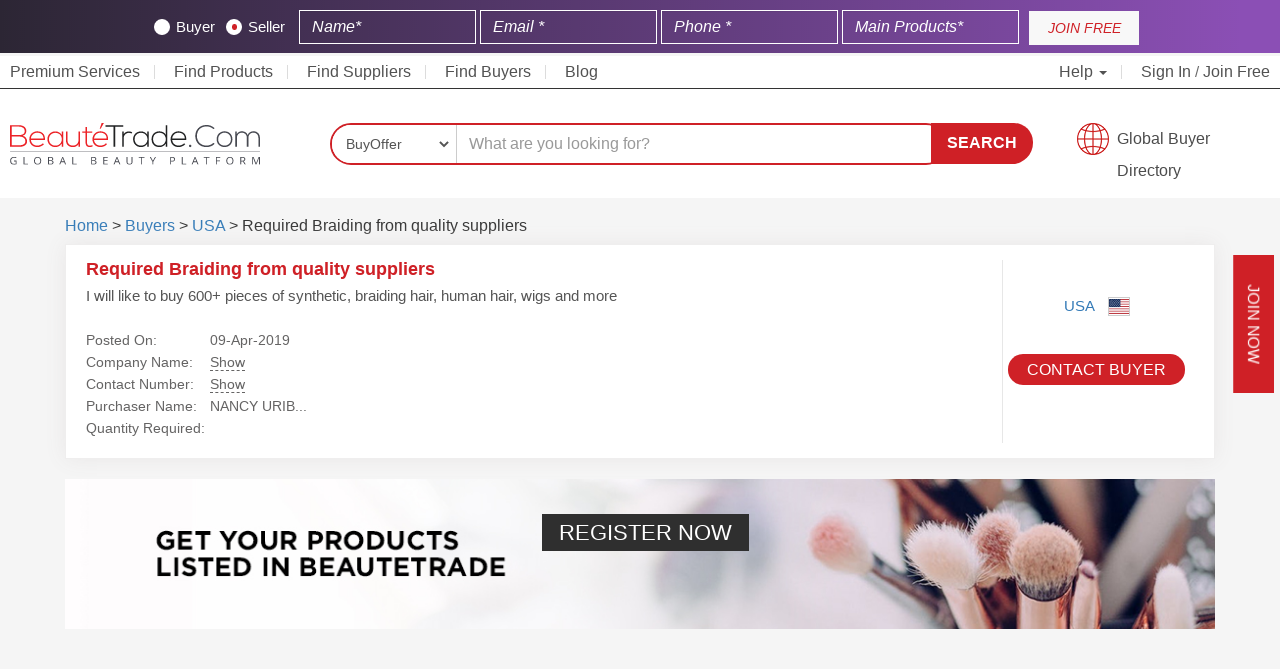

--- FILE ---
content_type: text/html; charset=UTF-8
request_url: https://www.beautetrade.com/buyers/required-braiding-from-quality-suppliers/411/
body_size: 13301
content:
<!DOCTYPE html>
<html lang="en">
   <head><meta http-equiv="Content-Type" content="text/html; charset=utf-8">
      
      <meta http-equiv="X-UA-Compatible" content="IE=edge">
      <meta name="viewport" content="width=device-width, initial-scale=1">
      <meta name="baidu-site-verification" content="MGuI3cgOKh" />
      <meta name="360-site-verification" content="3154c077b817adcb18d158f469100da4" />
      <meta name="sogou_site_verification" content="V55Uy6VBCJ"/>
      <meta name="naver-site-verification" content="" />
      
          
            
      <meta name="google-adsense-account" content="ca-pub-7509479272063903">
      
      
                   <title>Required Braiding from quality suppliers - Buyer from USA | BeauteTrade</title>
          <meta name="description" content="A buyer of USA is Required Braiding from quality suppliers. I will like to buy 600+ pieces of synthetic, braiding hair, human hair, wigs and more. You can find latest cosmetics and beauty products buying leads at BeauteTrade.com">
                      <link rel="canonical" href="https://www.beautetrade.com/buyers/required-braiding-from-quality-suppliers/411/" />
                   
      

        

                            
    <link rel="stylesheet" type="text/css" href="/assets/css/bootstrap.min.css">
    <meta name="google-site-verification" content="DTKhSPrK-kuri9TD9t-SAg4l1PIAGwIgdrXzCGbIOlo" />


    
      <link rel="stylesheet" type="text/css" href="/common/jquery.toast/css/jquery.toast.min.css">
      <link rel="stylesheet" type="text/css" href="/assets/css/styles.min.css?ver=1.65" >

      <link rel="icon" type="image/png" href="/favicon.png" sizes="16x16">
      <meta name="msvalidate.01" content="25615DD05819FC4B9A9AA301302C9360" />
      <meta name="msvalidate.01" content="9F387E6D47E3D5DE7F7D133016571F7C" />
      <meta name="baidu-site-verification" content="hkC6pUtXft"/>
      
      <style>
          .country_flag{
              border:unset;
          }
          
        #search_suggestions {
            position: absolute;
            background-color: #fff;
            z-index: 99999999;
            top: 40px;
            left: 142px;
            max-width: 520px;
        }
        
        .search-box {
            position: relative;
        }
        
        #search_suggestions li {
            border: 1px Solid #ccc;
            padding: 10px;
            font-size: 12px;
        }
        
        #search_suggestions li b {
            font-size: 13px;
        }
        
        #search_suggestions li:hover {
            background-color: #cf2127;
            color: #fff;
            cursor: pointer;
        }
        
        #search_suggestions li:hover b {
            color: #fff;
        }
        
        /*search bar new layout css start*/
        
        .search-fields {
            border-radius: 35px;
        }
        
        .search-select select {
            border-radius: 25px 0px 0px 25px;
        }
        
        .search-input input {
            border-radius: 0 20px 20px 0px;
            box-shadow: unset;
        }
        
        #search_submit_btn {
            border-radius: 0 23px 25px 0px;
            height: 41px;
        }
        
        .search-btn-cont {
            left: -20px;
            position: relative;
        }
        
        @media  only screen and (max-width: 500px) {
            body .search-btn-cont {
                left: unset !important;
            }
            
            #search_submit_btn {
                border-radius: 20px!important;
                height: unset!important;
                padding: 10px 20px !important;
            }

        }
        
        
        @media  only screen and (max-width: 766px) {
    
            body .my_contact_us .vertical-text {
                padding: 0px 10px !important;
                font-size: 12px;
            }
            
            body .my_contact_us {
                right: -38px !important;
            }

        }
        
        
        /*search bar new layout css end*/
        
      </style>
      
                
        <style>
              .top-signup-bar {
                background: linear-gradient(90deg, rgba(44,38,52,1) 0%, rgba(139,79,181,1) 97%);
                text-align: center;
                background-size: 100% 100%;
                color: #fff !important;
                padding-top: 10px !important;
                display: inline-block;
                position: sticky;
                top: 0;
                z-index: 100;
                width: 100%;
              }
        </style>
        
      
      <style type="text/css">
      
      /* new css start */
        
        @media  only screen and (min-width: 1150px) and (max-width: 2400px) {
    
            body .container-fluid {
                max-width: 1600px;
            }
            
        }

      
        body .vertical-text {
            padding: 7px 25px !important;
            transform: rotate(0deg) !important;
            border-radius: unset !important;
        }
        
        body .my_contact_us {
            right: -55px;
        }
      
        body .lbo-box:hover {
            transform: scale(1.01);
        }
        
        body .btn-quote {
            background-color: #cf2127;
            border-radius: 20px;
            padding: 5px 15px;
        }
        
        body .btn-submith {
            background-color: #cf2127;
            border-radius: 20px;
            padding: 5px 20px;
        }
        
        body .lbo-box {
            box-shadow: 0 0 20px #e9e7e7;
            transition: .3s ease;
        }
      
      /* new css end */
      
      .prod-item h4 a { font-size: 13px; color: #333; overflow: hidden; display: -webkit-box; -webkit-line-clamp: 3; -webkit-box-orient: vertical; }
      
      .vertical-text{transform:rotate(90deg) !important;transform-origin:left top 0 !important;}
      
      @media  only screen and (min-width: 768px) and (max-width: 900px) {
        body .logo {
            position: absolute;
            top: -33px;
            height: 60px;
            width: 170px;
        }
        
        .main-bar {
            position: relative;
        }
        
        
        a.gbd {
            font-size: 14px;
            background-position: 0% 80%;
                padding-top: 7px;
                height: 40px;
            }
      }
      
      @media  only screen and (max-width: 767px)
      {
        .toggle-cont img {
            margin-top: 5px;
            display: inline-block;
            padding: 10px 30px 10px 0;
        }  
      }
      
      
      .pad0{
        padding: 0px;
      }
      
      .country-picker.en-flag:before {
          background: url('https://www.beautetrade.com/assets/flags/us.svg');
      }
      .country-picker.cn-flag:before {
          background: url('https://www.beautetrade.com/assets/flags/cn.svg');
      }        
      .country-picker:before {
          padding-right: 30px;
          content: '';
          background-size: cover !important;
          margin-right: 5px;
      }
     /* footer style*/
      .supplier > h4 {
        font-size: 18px !important;
      }

      </style>

        <link rel="stylesheet" type="text/css" href="/assets/css/buyoffers-detail.css">
    <link rel="stylesheet" type="text/css" href="/assets/css/buyoffers-custom.css">
    

    <style type="text/css">
    
    @media  only screen and (max-width: 500px) {
        .disp-banner {
            background-size: cover;
            padding: 0 0 !important;!i;!;
            min-height: 50px;
            text-align: right;
            background-position: left center;
        }
        
        .disp-banner .btn-gray {
            font-size: 9px;
            margin-right: 55px;
            margin-top: 15px;
            padding: 4px 10px;
        }

    }
    
    .bo-kw-box{
        padding: 20px;
        background-color: #fff;
        margin-bottom: 15px;
        margin-left: 0px;
        margin-right: 0px;
    }

    .bo_kw{
        /*padding-top: 5px;
        padding-bottom: 5px;*/
        background-color: #fff;
        border: 3px solid #efeeee;
        padding: 5px 20px 5px;
        margin-bottom: 5px;
        min-height: 100px;
    }
   .bo-kw-box > h2 {
        font-size: 22px;
        font-weight: 600;
        color: #cf2026;
        margin-bottom: 10px;
    }
      .nav-pills>li{
          float: left;
          width: 48%;
      }

      .nav-pills>li a{
        border:1px Solid #ccc;
        border-radius: 0px;
      }

      .nav{
        margin-bottom: 10px;
      }

      .nav-pills>li.active>a, .nav-pills>li.active>a:focus, .nav-pills>li.active>a:hover{
        background-color: #cf2026;
      }
      .lbTitle{
        display: flex;
      }
      .lbTitle > a{
            display: -webkit-box;
            -webkit-line-clamp: 1;
            -webkit-box-orient: vertical;
            overflow: hidden;
            padding-top: 7px !important;
            padding-left: 5px !important;
      }
      
    .bo-list-left p, h1.h1_head, .col-md-12{
         word-wrap: break-word;
    }
    </style>
      
    <script type="application/ld+json">
		{
		      "@context": "http://schema.org",
		      "@type": "Organization",
		      "address": {
		        "@type": "PostalAddress",
		        "addressLocality": "Lewes",
		        "addressRegion": "Delaware, USA",
		        "postalCode": "19958",
		        "streetAddress": "Office No# 379, 16192 Coastal Highway"
		         
		      },
	  			
		      "name": "BeauteTrade",
		      "alternateName": ["Beaute trade"],
		      "telephone": "+1 302 250-4329",
		      "logo":"https://www.beautetrade.com/nassets/images/beaute-trade-FF-01s.png",
		      "email": "info@beautetrade.com",
		      "url": "https://www.beautetrade.com/",
		      "sameAs":["https://www.facebook.com/beautetrade/", "https://twitter.com/beautetrade", "https://www.linkedin.com/company/beautetrade/", "https://www.pinterest.com/beautetrade/", "https://www.instagram.com/beaute_trade/"]
		    },
		}
    </script>
    
    <script type="text/javascript">
        (function(c,l,a,r,i,t,y){
            c[a]=c[a]||function(){(c[a].q=c[a].q||[]).push(arguments)};
            t=l.createElement(r);t.async=1;t.src="https://www.clarity.ms/tag/"+i;
            y=l.getElementsByTagName(r)[0];y.parentNode.insertBefore(t,y);
        })(window, document, "clarity", "script", "l5pzzz21yr");
    </script>
    
    <style>.top-signup-button button.btn.btn-primary:hover {background: #6b1017 !important;border: none;} .top-signup-form input{display:inline-block!important;width:24%;background: transparent;color:#fff;border: 1px solid #fff;border-radius:0;}.top-signup-form input::-webkit-input-placeholder{color:#fff;font-style:italic}.top-signup-form input::-moz-placeholder{color:#fff;font-style:italic}.top-signup-form input:-ms-input-placeholder{color:#fff;font-style:italic}.top-signup-form input:-moz-placeholder{color:#fff;font-style:italic}.top-signup-bar p{margin-bottom:0;padding-top:10px;color:#fff;font-style:italic;font-size:16px;line-height: 17px;font-weight:700;font-family:Arial}.top-signup-bar{background-color: #cf2127;padding-top:8px;padding-bottom:8px;min-height:50px;}.top-signup-bar .loading-message{display:none}.top-signup-bar div.row.loading>div{display:none}.top-signup-bar div.row.loading>div.loading-message{display:block}.top-signup-form{display:inline-block;width:calc(100% - 120px)}.top-signup-button{display:inline-block;width:110px}.top-signup-button button{background: #f8f8f8;border-radius:0;font-style:italic;height:34px;line-height:34px;max-width:100%;text-align:center;padding:0;border: 0;width:100%;color: #cf2127;}.top-signup-button button:active,.top-signup-button button:focus,.top-signup-button button:hover{background:#313757!important}@media                                screen and (max-width:991px){.top-signup-bar p{margin-bottom:15px;text-align:center}}@media                                screen and (max-width:767px){.top-signup-bar{display:none}} .rb-button{position:fixed;top:50%;right:-95px;background:#3f4462;transition:right .3s linear;z-index:99}.rb-button.rb-help{margin-top:60px}.rb-button.active{right:0;background:#fff;color:#3f4462}.rb-button div.rb-container{color:#fff;width:150px;word-break:break-word}.rb-button div.rb-container i{color:#3f4462;background:#fff;padding:5px;border-radius:50%}.rb-icon{display:inline-block;background:#3f4462;padding-top:15px;padding-bottom:15px;padding-left:15px;padding-right:15px;max-width:55px}.rb-text{display:inline-block;width:calc(100% - 60px);padding-left:5px}.rb-button:hover{right:0;background:#fff}.rb-button:hover .rb-icon{background:#ff6701}.rb-button:hover .rb-text{color:#3f4462;font-weight:700;text-transform:uppercase}</style>

    <style>
        #signup_modal h4.modal-title {
            color: #fff !important;
        }  
        
        body .top-signup-form .cont input:checked~.checkmark {
            background-color: #fff !important;
        }
        
        body .top-signup-form .cont .checkmark:after {
            background: #cf2127;
            left: 6px;
            width: 5px;
        }

    </style>
   </head>
   <body>

      
   <style>
       @-webkit-keyframes Gradient { 0% { background-position: 0 50% } 50% { background-position: 100% 50% } 100% { background-position: 0 50% } } @-moz-keyframes Gradient { 0% { background-position: 0 50% } 50% { background-position: 100% 50% } 100% { background-position: 0 50% } } @keyframes  Gradient { 0% { background-position: 0 50% } 50% { background-position: 100% 50% } 100% { background-position: 0 50% } } @keyframes  wave { 50% { transform: scale(.9) } } @keyframes  rotatePulse { from { -webkit-transform: rotate(-90deg) scale3d(1,1,1); transform: rotate(-90deg) scale3d(1,1,1) } 50% { -webkit-transform: rotate(-90deg) scale3d(1.05,1.05,1.05); transform: rotate(-90deg) scale3d(1.05,1.05,1.05) } to { -webkit-transform: rotate(-90deg) scale3d(1,1,1); transform: rotate(-90deg) scale3d(1,1,1) } } @-webkit-keyframes rotatePulse { from { -webkit-transform: rotate(-90deg) scale3d(1,1,1); transform: rotate(-90deg) scale3d(1,1,1) } 50% { -webkit-transform: rotate(-90deg) scale3d(1.05,1.05,1.05); transform: rotate(-90deg) scale3d(1.05,1.05,1.05) } to { -webkit-transform: rotate(-90deg) scale3d(1,1,1); transform: rotate(-90deg) scale3d(1,1,1) } } @keyframes  rotatePulse { from { -webkit-transform: rotate(-90deg) scale3d(1,1,1); transform: rotate(-90deg) scale3d(1,1,1) } 50% { -webkit-transform: rotate(-90deg) scale3d(1.05,1.05,1.05); transform: rotate(-90deg) scale3d(1.05,1.05,1.05) } to { -webkit-transform: rotate(-90deg) scale3d(1,1,1); transform: rotate(-90deg) scale3d(1,1,1) } } .rotatePulse { -webkit-animation-name: rotatePulse; animation-name: rotatePulse } .animated { -webkit-animation-duration: 1s; animation-duration: 1s; -webkit-animation-fill-mode: both; animation-fill-mode: both } .animated.infinite { -webkit-animation-iteration-count: infinite; animation-iteration-count: infinite } .animated.delay-1s { -webkit-animation-delay: 1s; animation-delay: 1s } .animated.delay-2s { -webkit-animation-delay: 2s; animation-delay: 2s } .animated.delay-3s { -webkit-animation-delay: 3s; animation-delay: 3s } .animated.delay-4s { -webkit-animation-delay: 4s; animation-delay: 4s } .animated.delay-5s { -webkit-animation-delay: 5s; animation-delay: 5s } .animated.fast { -webkit-animation-duration: .8s; animation-duration: .8s } .animated.faster { -webkit-animation-duration: .5s; animation-duration: .5s } .animated.slow { -webkit-animation-duration: 2s; animation-duration: 2s } .animated.slower { -webkit-animation-duration: 3s; animation-duration: 3s } .fancybox-container { z-index: 9999999 } @keyframes  pulseAnimate { 0% { transform: scale(0); opacity: 0 } 33% { transform: scale(1); opacity: 1 } 100% { transform: scale(3); opacity: 0 } } .pulseAnimate { position: relative } .pulseAnimate:after,.pulseAnimate:before { content: ''; position: absolute; top: 0; left: 0; right: 0; bottom: 0; background: rgba(255,255,255,.4); border-radius: 50%; width: 20px; height: 20px; opacity: 0; margin: auto } .pulseAnimate:before { animation: pulseAnimate 1.5s infinite linear } .pulseAnimate:after { animation: pulseAnimate 2s .4s infinite linear } .pulseAnimate:hover:after,.pulseAnimate:hover:before { display: none } @-moz-keyframes spin { 100% { -moz-transform: rotate(360deg) } } @-webkit-keyframes spin { 100% { -webkit-transform: rotate(360deg) } } @keyframes  spin { 100% { -webkit-transform: rotate(360deg); transform: rotate(360deg) } } @keyframes  rotatePulses { from { -webkit-transform: rotate(90deg) scale3d(1,1,1); transform: rotate(90deg) scale3d(1,1,1) } 50% { -webkit-transform: rotate(90deg) scale3d(1.05,1.05,1.05); transform: rotate(90deg) scale3d(1.15,1.15,1.15)} to { -webkit-transform: rotate(90deg) scale3d(1,1,1); transform: rotate(90deg) scale3d(1,1,1) } } .rotatePulses { -webkit-animation-name: rotatePulses; animation-name: rotatePulses }
   </style>
   
      <div class="my_contact_us quote animated rotatePulses infinite slower">
         <button class="btn btn-buy-grid vertical-text w_bgi" data-toggle="modal" data-target="#signup_modal" href="javascript:">Join Now</button>
      </div>
          <!--header starts-->

    <!--hide this on Abu Talib request-->
    <style>

.top-signup-form .checkmark {
    background-color: #fff;
}

.top-signup-form .cont {
    color: #fff;
}
    
.top-signup-form input {
    display: inline-block!important;
    width: 20%;
    background: transparent;
    color: #fff;
    border: 1px solid #fff;
    border-radius: 0;
}

.max-topbar-form {
    max-width: 80%;
    margin: 0 auto;
}

.lables-wrapper {
    margin-right: 10px;
    display: inline-block;
}
    
</style>

<div class="top-signup-bar">
    <div class="container-fluid">
        <div class="row">
            <div class="col-xs-12 text-center loading-message"><p style="padding-top: 10px;">Please wait while your account is being registered at Beautetrade.com <img style="vertical-align: middle;max-width: 20px;margin-left: 5px;" src="https://www.beautetrade.com/images/spinner.gif" alt="Loading Spinner"></p></div>
            
           <div class="max-topbar-form"> <div class="col-xs-12 col-md-12">
                <div class="top-signup-form">
                <form method="POST" action="https://www.beautetrade.com/member/topbar-register" accept-charset="UTF-8" class="top_signup_bar" id="top_signup_bar_popup"><input name="_token" type="hidden" value="TdMROK4lUqfM8TqmdEDyg8rp742QSHbUVoijUPVa">
                <input name="source" type="hidden" value="organic">
                <input name="widget_source" type="hidden" value="top_signup_bar">
                <input name="referrer_url" type="hidden">
                <input name="page_url" type="hidden" value="https://www.beautetrade.com/buyers/required-braiding-from-quality-suppliers/411/">
                <input name="landing_url" type="hidden" value="https://www.beautetrade.com/buyers/required-braiding-from-quality-suppliers/411/">
                
                   <div class="lables-wrapper"> 
                   
                       <label class="cont" onchange="change_type('buyer')">Buyer
                              <input name="type" type="radio" value="buyer">
                              <span class="checkmark"></span>
                            </label>
                            <label class="cont" onchange="change_type('seller')">Seller
                              <input checked="checked" name="type" type="radio" value="seller">
                              <span class="checkmark"></span>
                        </label>
                    
                    </div>
                    
                
                    <input class="form-control" placeholder="Name* " required="" name="name" type="text">
                    <input class="form-control" placeholder="Email *" required="" name="email" type="email">
                    <input class="form-control" placeholder="Phone *" required="" name="phone_number" type="text">
                    <input class="form-control" placeholder="Main Products* " required="" name="key_products" type="text">
                    
                    
                    
                    <button type="submit" id="top_popup_submit" style="display:none;"></button>
                    </form>                  
                </div>
                <div class="top-signup-button"><button onclick="submitTopForm();" class="btn btn-primary">JOIN FREE</button></div>
            </div></div>
        </div>
    </div>
</div>



<!--header starts-->
<header>  
  <!--top bar starts-->
  <div class="top-bar">
    <div class="container-fluid">
      <div class="row">
        <div class="col-xs-12">
          <div class="toggle-cont">
            <a href="https://www.beautetrade.com" class="logo" title="BEAUTETRADE"><img src="https://www.beautetrade.com/nassets/images/beaute-trade-01.svg" alt="Beautetrade" /></a>
            <button type="button" class="btn-menu" data-toggle="collapse" data-target="#top-menu-cont" aria-expanded="true">
              <span class="icon-bar"></span>
                  <span class="icon-bar"></span>
                  <span class="icon-bar"></span>
              </button>
          </div>

          <div id="top-menu-cont" class="collapse">
              <ul class="main-menu">
                <li></i> <a href="https://www.beautetrade.com/premium-services/">Premium Services</li>
                <li><a href="https://www.beautetrade.com/products/" >Find Products</a></li>
                <li><a href="https://www.beautetrade.com/suppliers/" >Find Suppliers</span></a>
                </li>
                <li><a href="https://www.beautetrade.com/buyers/" >Find Buyers</span></a>
                </li>
                <li><a href="https://www.beautetrade.com/blogs/" >Blog</span></a>
                </li>
                                </li>
              </ul>

              <ul class="main-menu right-menu">
                <li class="lang dropdown"><a href="javascript:;" class="dropdown-toggle" data-toggle="dropdown" role="button" aria-expanded="false">Help <span class="caret"></span></a>
                  <div class="lang-dropdown dropdown-menu help">
                    <ul>
                      <li>
                          <a href="tel:+1-817-886-4487">Call Us</a>
                      </li>
                      <li>
                          <a href="/cdn-cgi/l/email-protection#95fcfbf3fad5f7f0f4e0e1f0e1e7f4f1f0bbf6faf8">Email</a>
                      </li>
                      <li>
                          <a href="https://www.beautetrade.com/learning-center/">FAQs</a>
                      </li>
                    </ul>
                  </div>
                </li>

                                  <li><a href="https://www.beautetrade.com/member/login/">Sign In</a> / <a href="/member/register/" >Join Free</a> </li>
                                                        
              </ul>
          </div>
        </div>
      </div>
    </div>
  </div>
  <!--top bar ends-->

  <!--main bar starts-->
  <div class="main-bar">
    <div class="container-fluid">
      <div class="row">
        <div class="col-sm-12 col-md-3 hidden-xs">
          <div class="logo">
            <a href="https://www.beautetrade.com" class="logo" title="Beautetrade"><img src="/nassets/images/beaute-trade-01.svg" alt="Beautetrade" /></a>
          </div>
        </div>

        <div class="col-sm-9 col-md-7">
         
                 
         <form method="GET" action="/search" id="header_search_bar">
            <div class="search-box">
              <div class="search-fields">
                <div class="search-select">
                  <select class="form-control" id="type" required="" name="type">
                      <option value="product"  selected >Product</option>
                      <option value="buyoffer"  selected  >BuyOffer</option>
                      <option value="company"   >Company</option>
                      <!--<option value="tradeshows"   >TradeShows</option>-->
                  </select>
                </div>

                <div class="search-input">
                  <input class="form-control" id="search_keyword" placeholder="What are you looking for?" required="" name="keyword" type="text">
                </div>
                <div id="search_suggestions">
                </div>
              </div>

              <div class="search-btn-cont">
                <button type="submit" id="search_submit_btn">Search</button>
              </div>
            </div>
          </form>
        
                
        </div>
        <div class="hidden-xs col-sm-3 col-md-2 text-right">
          <a href="https://www.beautetrade.com/buyers/" class="gbd" style="width:100%;">Global Buyer Directory</a>
        </div>
      </div>
    </div>
  </div>
  <!--main bar ends-->

</header>
<!--header ends-->

	
<!--main section starts-->
<div class="container">
    <div class="row" >
      <div class="col-md-12">
        <a href="https://www.beautetrade.com">Home</a> > <a href="https://www.beautetrade.com/buyers/">Buyers</a> > <a href="https://www.beautetrade.com/buyers/usa/ ">USA </a> > Required Braiding from quality suppliers
        
      </div>
    </div>

    <div class="row" style="margin-top: 10px;">

        <div class="col-sm-12 col-md-12">     
            <div class="lbo-box">
               <div class="bo-list-left bord-right">
                  <h1 class="h1_head">Required Braiding from quality suppliers</h1>
                  <p class="mb30">I will like to buy 600+ pieces of synthetic, braiding hair, human hair, wigs and more</p>
                  <div class="rbo-date">
                      
                                               <span>Posted On:</span> 09-Apr-2019
                                        </div>

                  <div class="rbo-date">
                     <span>Company Name:</span> 
                                              <a href="javascript:" data-toggle="modal" data-target="#signup_modal">Show</a>
                                       </div>

                  <div class="rbo-date">
                     <span>Contact Number:</span>
                                              <a href="javascript:" data-toggle="modal" data-target="#signup_modal">Show</a>
                                       </div>

                  <div class="rbo-date">
                     <span>Purchaser Name:</span> 
                      <!---->
                      <!--   <a href="javascript:" data-toggle="modal" data-target="#signup_modal">Show</a>-->
                      <!---->
                      
                       NANCY URIB... 
                     
                  </div>
                  
                  <div class="rbo-date">
                     <span>Quantity Required: </span> 
                  </div>
                  
                                 </div>
               <div class="bo-list-right no-bord">
                    <div class="bo-flag mbmain">
                       <a href="https://www.beautetrade.com/buyers/usa/ ">  USA                          
                            <img class="country_flag" src="/assets/flags/us.svg" >
                                                </a>
                    </div>
                    
                  

                    <a class="btn btn-quote btn-gray-main" onclick="quotenow_popup(411,'buyoffer');return false;">Contact Buyer</a>
                    
               </div>
               
            </div>
            
                        
            <!--banner starts-->
            <div class="disp-banner">
                <a href="/member/register/" class="btn btn-gray">Register Now</a>
            </div>
            <!--banner ends-->
        </div>

    </div>
<!--main section ends-->
</div>


<div id="buyoffer_quote_modal" class="modal fade in" role="dialog" >
  <div class="modal-dialog su-modal">

    <!-- Modal content-->
    <div class="modal-content">
      <div class="modal-header">
        <button type="button" class="close" data-dismiss="modal">×</button>
        <h4 class="modal-title">Send Quotation</h4>
      </div>
      <div class="modal-body resultant-modal rfq_form_msg">
            

            <!--rfq starts-->
			<div class="side-widget text-center">
				<h5>Contact Buyer</h5>
                <div id="inq_msg">
                     
                </div>
                <div id="file_error" style="color:red; "></div>
                <form method="POST" action="/save_inquiry" accept-charset="UTF-8" id="inquiry_popup" onSubmit="return submit_inquiry()" enctype="multipart/form-data">
                	<input type="hidden" name="_token" value="TdMROK4lUqfM8TqmdEDyg8rp742QSHbUVoijUPVa">
                    <table class="form_tab" style="text-align: left;font-size: 12px;word-break: break-all;">

                    	                        	<tr>
	                            <td>
	                            	<label>Name</label>
	                            	<input class="form-control input input-sm" required="" placeholder="Name" name="name" type="text">
	                            </td>
	                        </tr>

	                        <tr>
	                            <td>
	                            	<label>Email</label>
	                            	<input class="form-control input input-sm" required="" placeholder="Email" name="email" type="text">
	                            </td>
	                        </tr>

	                        <tr>
	                            <td>
	                            	<label>Phone Number</label>
	                        		<input class="form-control input input-sm" required="" placeholder="Phone Number" name="phone_number" type="text">
	                        	</td>
	                        </tr>
	                        
	                        <!-- <tr>
	                            <td>
	                            	<label>Company Name</label>
	                        		<input class="form-control input input-sm" required="" placeholder="Company Name" name="company_name" type="text">
	                        	</td>
	                        </tr> -->
                                                
                                                <input type="hidden" id="model_id" name="model_id" value="411" >
                        <input type="hidden" id="model_type" name="model_type" value="buyoffer" >
                                                <tr>
                            <td colspan="2">
                            	<label>Message Details</label>
                            	<textarea class="form-control input input-sm" rows="6" style="resize : none" required="" placeholder="Quotation Details Here" name="msg_details" cols="50"></textarea>
                            </td>
                        </tr>
                        <tr>
                            <td colspan="2">
                                <input type="file" name="attachment[]" id="attachment" value="" style="margin-top:5px;" multiple>
                            </td>
                        </tr>
                        <!-- <tr>
                            <td colspan="2">
                                                                <div class="form-group col-xs-6" style='padding:0px;margin-top:5px;'>
                                  <input class="form-control" placeholder="Captcha *" required="" name="captcha" type="text">
                                  <div class="input_error captcha_error"></div>
                                </div>
                                
                                <div class="form-group col-xs-6 inq_cap_img" style='margin-top:12px;'>
                                  <img src="https://www.beautetrade.com/captcha?aBsdIXcE" alt="captcha">
                                </div>
                                                            </td>
                        </tr> -->

                        <tr>
                        	<td colspan="2" class="change-text">
                        		<input type="checkbox" name="i_agree" required="" checked>
                        		<span class="change-text">I want to receive quotations from others suppliers too.</span></td>
                        </tr>

                        <input type="hidden" name="source" value="buyoffer_quote">

                        <tr>
                            <td colspan="2">
                                <button id="inquiry_popup_btn" class="btn btn-buy-grid">Send</button>
                            </td>
                        </tr>
                    </table>
                </form>


			</div>
			<!--rfq ends-->

        <!--sign up form ends-->
      </div>
      <div class="modal-footer">
      </div>
    </div>

  </div>
</div>

<script data-cfasync="false" src="/cdn-cgi/scripts/5c5dd728/cloudflare-static/email-decode.min.js"></script><script>
    function quotenow_popup(id,type){
        $("#model_id").val(id);
        $("#model_type").val(type);
        $("#buyoffer_quote_modal").modal('show');        
    }
    
</script>


      
        
    <div class="container-fluid">
        <div class="row" style="margin-top:10px;margin-bottom:10px;text-align:center;">
          <div class="col-12">
             <script async src="https://pagead2.googlesyndication.com/pagead/js/adsbygoogle.js?client=ca-pub-7509479272063903"
                 crossorigin="anonymous"></script>
            <!-- Horizontal Footer -->
            <ins class="adsbygoogle"
                 style="display:block"
                 data-ad-client="ca-pub-7509479272063903"
                 data-ad-slot="6608095825"
                 data-ad-format="auto"
                 data-full-width-responsive="true"></ins>
            <script>
                 (adsbygoogle = window.adsbygoogle || []).push({});
            </script>
            </div>
        </div>
    </div>
        

      <footer>
      <!--footer level3 starts-->
      <div class="foo">
        <div class="container-fluid">
          <div class="foo-in">
            <div class="row">
              <div class="col-sm-4 col-md-2 col-lg-2">
                <div class="footer-links">
                  <h6>About Us</h6>
                  <ul>
                    <li><a href="https://www.beautetrade.com/about-us/">About Beautetrade</a></li>
                    <li><a href="https://www.beautetrade.com/customer-reviews/">Customer Reviews</a></li>
                    <li><a href="https://www.beautetrade.com/tradeshows/">Exhibitions</a></li>
                    <li><a href="https://www.beautetrade.com/press-release/">Press Release</a></li>
                    <li><a href="https://www.beautetrade.com/learning-center/">Learning Center</a></li>
                  </ul>
                </div>
              </div>
              <div class="col-sm-4 col-md-2 col-lg-2">
                <div class="footer-links">
                  <h6>Buy on Beautetrade</h6>
                  <ul>
                    <li><a href="https://www.beautetrade.com/buyers/">Buyers</a></li>
                    <li><a href="https://www.beautetrade.com/products/">All Categories</a></li>
                    <li><a href="https://www.beautetrade.com/trading-tips/">Trading Tips</a></li>
                    <li><a href="https://www.beautetrade.com/trade-leads/">Trade Leads</a></li>
                  </ul>
                </div>
              </div>
          
              <div class="col-sm-4 col-md-2 col-lg-2">
                <div class="footer-links">
                  <h6>Sell on Beautetrade </h6>
                  <ul>
                    <li><a href="https://www.beautetrade.com/member/register/">Join Free</a></li>
                    <li><a href="https://www.beautetrade.com/premium-services/">Premium Services</a></li>
                    <li><a href="https://www.beautetrade.com/privacy-policy/">Privacy Policy</a></li>
                    <li><a href="https://www.beautetrade.com/product-posting-policy/">Product Posting Policy</a></li>
                    <li><a href="https://www.beautetrade.com/terms-and-conditions/">Terms &amp; Conditions</a></li>
                    <li><a href="https://www.beautetrade.com/ipr-policy/">IPR Policy</a></li>
                  </ul>
                </div>
              </div>
              <div class="col-sm-4 col-md-2 col-lg-2">
                <div class="footer-links">
                  <h6>Contact Us</h6>
                  <ul>
                    <li><a href="/cdn-cgi/l/email-protection#650c0b030a2507000410110011170401004b060a08"><span class="__cf_email__" data-cfemail="d9b0b7bfb699bbbcb8acadbcadabb8bdbcf7bab6b4">[email&#160;protected]</span></a></li>
                    <li><a href="/cdn-cgi/l/email-protection#6c1f191c1c031e182c0e090d191809181e0d0809420f0301"><span class="__cf_email__" data-cfemail="9feceaefeff0edebdffdfafeeaebfaebedfefbfab1fcf0f2">[email&#160;protected]</span></a></li>
                    
                    <li><a href="tel:+1 (302) 250-4329">+1 (302) 250-4329</a></li>
                    <li><a href="tel:1 877-559-9826">1-866-978-7100</a></li>
                  </ul>
                </div>
              </div>
              <div class="col-sm-4 col-md-2 col-lg-2">
                <div class="footer-links">
                  <h6>Offices</h6>
                  <ul>
                    <li class="footer_addr">
                      USA Office <br>
                      Office No# 379, 16192 Coastal Highway, Lewes, Delaware 19958, USA<br>

                      <br>
                      China Office <br>
                      Room 2009, Jincheng Building, No. 511 Tianmu West Road, Jing'an District, Shanghai, China. <br>
                    </li>
                  </ul>
                </div>
              </div>
              <div class="col-sm-4 col-md-3 col-lg-2">
                <div class="footer-social mb20">
                  <h6>Stay Connected</h6>
                  <a target="_blank" href="https://www.facebook.com/beautetrade/"><img alt="Facebook icon" src="/assets/images/fb.png"></a>
                  <a target="_blank" href="https://twitter.com/beautetrade"><img alt="Twitter icon" src="/assets/images/twitter.png"></a>
                  <a target="_blank" href="https://www.linkedin.com/company/beautetrade/"><img alt="Linkedin icon" src="/assets/images/linkedin.png"></a>
                  <br>
                  <a target="_blank" href="https://www.pinterest.com/beautetrade/"><img alt="Pinterest icon" src="/assets/images/pinterest.png"></a>
                  <a target="_blank" href="https://www.youtube.com/channel/UCh5IiGcmURLvkp-aH9WY4Iw"><img alt="Youtube icon" src="/assets/images/youtube.png"></a>
                  <a target="_blank" href="https://www.instagram.com/beaute_trade/"><img alt="Instagram icon" src="/assets/images/instagram.png"></a>                
                </div>
              </div>
            </div>

            <div class="row text-center">
              <p class="copyright">
                Copyrights © 2026 www.beautetrade.com, All Rights Reserved |
                Powered By TradeWheel
              </p>
            </div>
          </div>
        </div>
      </div>
      <!--footer level3 ends-->
    </footer>
    <!--footer ends-->
        <style type="text/css">
        
           body .signup-modal-new .su-modal {
                margin: 150px auto 0!important;
            }
            .popup-signup-button button {
                background: #9b1621;
                border-radius: 0;
                font-style: italic;
                height: 34px;
                line-height: 34px;
                max-width: 100%;
                text-align: center;
                padding: 0;
                border: 0;
                width: 50%;
            }
            
            
            .popup-signup-button button.btn.btn-primary:hover {
                background: #6b1017 !important;
                border: none;
                color: #fff !important;
            }
            
            /*new popup css start*/
            
                .signup-modal-new .modal-dialog {
                    max-width: 700px !important;
                    min-width: 700px !important;
                }
                
                .signup-modal-new .modal-dialog .modal-content{
                    max-width: 700px;
                }
                
                .popup-signup-form {
                    max-width: 50%;
                    float: right;
                }
                
                .signup-modal-new .modal-title
                {
                    background: unset !important;
                }
                
                .signup-modal-new .surv-form-cont {
                    background: unset;
                }
                
                .signup-modal-new .su-modal .close {
                    right: -10px;
                    top: -10px;
                    border-color: #cf2127 !important;
                }
                
                .popup-signup-left {
                    max-width: 50%;
                    float: left;
                    /*border-right: solid 1px #ccc;*/
                }
                
                .signup-modal-new .su-modal .modal-footer {
                    background: unset;
                }
                
                .popup-signup-left {
                    /*margin-top: 30px;*/
                }
                
                .popup-signup-left h2 {
                    color: #fff;
                    text-transform: uppercase;
                    font-size: 34px;
                    font-weight: 700;
                }


                .signup-modal-new .modal-dialog .modal-content {
                    position: relative;
                }
                
                .signup-modal-new .modal-dialog .modal-content::before {
                    content: "";
                    background: #cf2127;
                    position: absolute;
                    left: 0;
                    top: 0;
                    height: 100%;
                    width: 50%;
                }
                
                @media  only screen and (max-width: 767px) {
                    body .signup-modal-new .modal-dialog .modal-content {
                        max-width: 300px;
                    }
                    
                    body .signup-modal-new .su-modal {
                        margin: 80px auto 0!important;
                    }
                    
                    body .popup-signup-left {
                        max-width: unset;
                        float: unset;
                        display: none;
                    }
                    
                    body .popup-signup-form {
                        max-width: unset;
                        float: unset;
                    }
                    
                    body .signup-modal-new .modal-dialog .modal-content::before {
                        opacity: 0;
                    }    
                    
                    .signup-modal-new .modal-dialog {
                        max-width: 300px !important;
                        min-width: 300px !important;
                    }
                }
                

                
            /*new popup css end*/
            
        </style>
        
        <div id="signup_modal" class="modal fade in signup-modal-new" role="dialog" >
          <div class="modal-dialog su-modal">
        
            <!-- Modal content-->
            <div class="modal-content">
              <div class="modal-header">
                <button type="button" class="close" data-dismiss="modal">×</button>
                              </div>
              <div class="modal-body">
                 <!--sign up form starts-->
                <div class="surv-form-cont surv-singlew">
                   <div class="row">
                        <div class="popup-signup-left">
                            <h2>Signup Now</h2>
                            <img src="/images/popup-bg-wrapss.png" class="img-responsive">
                        </div>
                 <!-- signup popup version 2 -->
                         <div class="popup-signup-form">
                             
                           <form method="POST" action="/member/topbar-register" accept-charset="UTF-8" type="post" class="popup_signup_bar"  id="popup_signup_bar" enctype="multipart/form-data">
                              <input type="hidden" name="_token" value="TdMROK4lUqfM8TqmdEDyg8rp742QSHbUVoijUPVa">
                                <div class="surv-mem-type">
                                 I am a 
                                    <label class="cont" onchange="change_type('buyer')">Buyer
                                      <input name="type" type="radio" value="buyer">
                                      <span class="checkmark"></span>
                                    </label>
                                    <label class="cont" onchange="change_type('seller')">Seller
                                      <input checked="checked" name="type" type="radio" value="seller">
                                      <span class="checkmark"></span>
                                    </label>
                                    <div class="input_error type_error"></div>
                                </div>
        
                                <div class="col-xs-12 pad6">
                                    <div class="form-group">
                                         <input class="form-control input input-sm full_name" placeholder="Name" name="name" type="text" required>
                                         <div class="input_error name_error"></div>
                                     </div>
        
                                    <div class="form-group">
                                        <input class="form-control input input-sm" placeholder="Email" name="email" type="text" required>
                                        <div class="input_error email_error"></div>
                                    </div>
                                    <div class="form-group">
                                        <input class="form-control input input-sm" placeholder="Phone No" name="phone_number" type="text">
                                        <div class="input_error phone_number_error"></div>
                                    </div>
                                    <div class="form-group">
                                        <input class="form-control input input-sm selling_products" placeholder="Selling Products" id="selling_products" name="main_products" type="text" required>
                                        <div class="input_error main_products_error"></div>
                                    </div>
                                </div>
        
                                  <input id="popup_source" class="form-control input inoput-sm" name="source" type="hidden" value="organic">
                                  <input id="widget_source" class="form-control input inoput-sm" name="widget_source" type="hidden" value="signup_popup">
                                           
                                  <div class="surv-terms">
                                      <span>*</span> By joining, I agree to beautetrade.com <a href="https://www.beautetrade.com/terms-and-conditions/">Terms of Use</a>, <br>
                                      <a href="https://www.beautetrade.com/privacy-policy/">Privacy Policy</a>, <a href="https://www.beautetrade.com/ipr-policy/">IPR</a> and receive emails related to our services.
                                  </div>
                                <div class="surv-btn-cont">
                                    <button type="submit" id="signup_popup_submit" style="display:none;" >Join Free</button>
                                    <div class="popup-signup-button"><button onclick="submitSignupPopupForm();" class="btn btn-primary">JOIN FREE</button></div>
                                    <!-- <button id="widget_btn_signup_form" class="btn btn-red">Sign Up</button> -->
                                </div>
                           </form>
                       </div>
                    </div>
                </div>
                <!--sign up form ends-->
              </div>
              <div class="modal-footer">
              </div>
            </div>
        
          </div>
        </div>
    
        
    
    
        
    <div id="rfq_modal" class="modal fade in" role="dialog" >
  <div class="modal-dialog su-modal">

    <!-- Modal content-->
    <div class="modal-content">
      <div class="modal-header">
        <button type="button" class="close" data-dismiss="modal">×</button>
        <h4 class="modal-title">Post your Buying Requirements</h4>
      </div>
      <div class="modal-body">
         <!--sign up form starts-->

        <div class="rfq_form_msg"></div>

        <div class="surv-form-cont surv-singlew">
           <form method="post" action="/save_buyoffer" class="rfq_form_home" >
              <input type="hidden" name="_token" value="TdMROK4lUqfM8TqmdEDyg8rp742QSHbUVoijUPVa">
              <div class="row">
                 <div class="col-xs-12">
                    
                                          <div class="form-group">
                         <input type="text" placeholder="Name" name="name" class="form-control" required>
                      </div>
                      <div class="form-group">
                         <input type="text" placeholder="Email" name="email" class="form-control" required>
                      </div>
                      <div class="form-group">
                         <input type="text" placeholder="Phone Number" name="phone_number" class="form-control"  required>
                      </div>
                    

                    <div class="form-group">
                       <input type="text" placeholder="Looking For" name="bo_product_name" class="form-control"  required>
                    </div>
                    <div class="form-group">
                       <textarea class="form-control txtarea" placeholder="Details" name="bo_details"  required></textarea>
                    </div>
                    <input type="hidden" name="source" value="rfq_form_home">
                    <div>
                       <input type="checkbox" name="share_details" required="">
                       <span style="font-size: 13px;">I Agree to Share my Details to Suppliers</span>
                    </div>
                 </div>
              </div>
              <div class="rfq-btn-cont">
                 <button  class="btn btn-submith" id="rfq_form_btn">Submit</button>
              </div>
           </form>
        </div>

        <!--sign up form ends-->
      </div>
      <div class="modal-footer">
      </div>
    </div>

  </div>
</div>
      <script data-cfasync="false" src="/cdn-cgi/scripts/5c5dd728/cloudflare-static/email-decode.min.js"></script><script type="text/javascript" src="/assets/js/jquery.min.js"></script>
      <script type="text/javascript" src="/assets/js/bootstrap.min.js"></script>
      <script type="text/javascript" src="/assets/js/owl.carousel.min.js"></script>
      <script type="text/javascript" src="/common/jquery.toast/js/jquery.toast.min.js"></script>
      <script type="text/javascript" src="/assets/js/main.js?ver=1.9.7"></script>
      <script type="text/javascript" src="/assets/js/common.min.js?ver=12.9.71"></script>

      

    <script type="text/javascript">
    
        $(document).ready(function() {
            $(".change-text span").text('I agree to share details with Buyer & BeauteTrade.com staff.');
        });
        
    </script>

  

      <script type="text/javascript">
      
        $(document).ready(function () {

                            if($( window ).width() > 600){
                  setTimeout(function(){
                    // $("#signup_modal").modal('show')
                  },15000);
                }
            
        });

      </script>
      
    <script>
	    var Tawk_API=Tawk_API||{}, Tawk_LoadStart=new Date();
	    		Tawk_API.onPrechatSubmit = function(data){
		    //place your code here
		    var name = data[0]['answer'];
		    var email = data[1]['answer'];
		    var phone_number = data[2]['answer'];
		    var key_products = data[3]['answer'];
		    var buyer_seller = data[4]['answer'];

		    var u_type = '1';
		    if(buyer_seller == 'Supplier'){
		    	u_type = '2';
		    }

		    var _token = "TdMROK4lUqfM8TqmdEDyg8rp742QSHbUVoijUPVa";

		    var str_data = "name="+name+"&email="+email+"&type="+u_type+"&phone_number="+phone_number+"&key_products="+key_products+"&_token="+_token;

		    $.ajax({
			      type: 'POST',
				  url: "https://www.beautetrade.com/member/save_tawk_to",
			      data: str_data,
			      success: function(resultData)
			      {  }
			});

		};

	    (function(){
	    var s1=document.createElement("script"),s0=document.getElementsByTagName("script")[0];
	    s1.async=true;
	    s1.src='https://embed.tawk.to/603c98d11c1c2a130d63782d/1evmb9sn3';
	    s1.charset='UTF-8';
	    s1.setAttribute('crossorigin','*');
	    s0.parentNode.insertBefore(s1,s0);
	    })();
	</script>
    

    <script>
    var hmt = hmt || [];
    (function() {
      var hm = document.createElement("script");
      hm.src = "https://hm.baidu.com/hm.js?bf1b2f721cc001641d0d79443b62aab2";
      var s = document.getElementsByTagName("script")[0]; 
      s.parentNode.insertBefore(hm, s);
    })();
    </script>

    <!-- Global site tag (gtag.js) - Google Analytics -->

    <script async src="https://www.googletagmanager.com/gtag/js?id=UA-199221859-1"></script>

    <script>
      window.dataLayer = window.dataLayer || [];
      function gtag(){dataLayer.push(arguments);}
      gtag('js', new Date());
      gtag('config', 'UA-199221859-1');
    </script>

    
    <script>
    
    (function(){
    
    var src = "https://jspassport.ssl.qhimg.com/11.0.1.js?d182b3f28525f2db83acfaaf6e696dba";
    
    document.write('<script src="' + src + '" id="sozz"><\/script>');
    
    })();
    
    </script>
    
    <script>
        function setCookie(name,value,days) {
            var expires = "";
            if (days) {
                var date = new Date();
                date.setTime(date.getTime() + (days*24*60*60*1000));
                expires = "; expires=" + date.toUTCString();
            }
            document.cookie = name + "=" + (value || "")  + expires + "; path=/";
        }

        function getCookie(name) {
            var nameEQ = name + "=";
            var ca = document.cookie.split(';');
            for(var i=0;i < ca.length;i++) {
                var c = ca[i];
                while (c.charAt(0)==' ') c = c.substring(1,c.length);
                if (c.indexOf(nameEQ) == 0) return c.substring(nameEQ.length,c.length);
            }
            return null;
        }
        function isMobileDevice() {
            return (typeof window.orientation !== "undefined") || (navigator.userAgent.indexOf('IEMobile') !== -1);
        };            
    </script>
        <script>
        function submitTopForm(){
            $("#top_popup_submit").trigger('click');
        }
         function submitSearchForm(){
            $("#search_popup_submit").trigger('click');
        }
        function submitSignupPopupForm(){
            $("#signup_popup_submit").trigger('click');
        }

        $(document).ready(function(){

          var popoupFormInstancesignup = $("#popup_signup_bar");
            if(typeof(popoupFormInstancesignup) !== 'undefined' && popoupFormInstancesignup.length > 0)
            {
                popoupFormInstancesignup.submit(function(e){
                    $(".popup-signup-bar div.row").addClass('loading');
                    $(".popup-signup-button button").prop('disabled',true).text('loading ...');
                    e.preventDefault();
                    $.ajax({
                            type:'POST',
                            data:popoupFormInstancesignup.serialize(),
                            url:popoupFormInstancesignup.attr('action') ,
                            success: function(response){
                                
                                redirectionUrl = response.redirectionUrl;
                                popoupFormInstancesignup.trigger('reset');
                                if(typeof(redirectionUrl) !== 'undefined' )
                                {
                                setTimeout(function(){window.location = redirectionUrl;},5000);
                                }
                                else
                                {
                                setTimeout(function(){window.location.reload();},5000);
                                }
                            },
                            error: function(jqXhr) {
                                $(".popup-signup-button button").prop('disabled',false).text('Sign Up');
                                $(".popup-signup-bar div.row").removeClass('loading');
                                var $response = JSON.parse(jqXhr.responseText);
                                var errorsHtml = '<ul>';
                                $.each($response.error, function(key, value) {
                                    errorsHtml += '<li>' + value[0] + '</li>';
                                });
                                errorsHtml += '</ul>';
                                $.toast({
                                    heading: 'Register Free',
                                    text: errorsHtml,
                                    loader: false,
                                    icon: 'error',
                                    showHideTransition: 'fade',
                                    position: 'top-right',
                                    hideAfter: 5000,
                                    stack: 1
                                });

                            }
                    });
                    return false;
                });
            }

           var popoupFormInstancesearch = $("#search_signup_bar_popup");
            if(typeof(popoupFormInstancesearch) !== 'undefined' && popoupFormInstancesearch.length > 0)
            {
                popoupFormInstancesearch.submit(function(e){
                    $(".search-signup-bar div.row").addClass('loading');
                    $(".search-signup-button button").prop('disabled',true).text('loading ...');
                    e.preventDefault();
                    $.ajax({
                            type:'POST',
                            data:popoupFormInstancesearch.serialize(),
                            url:popoupFormInstancesearch.attr('action') ,
                            success: function(response){
                                
                                redirectionUrl = response.redirectionUrl;
                                popoupFormInstancesearch.trigger('reset');
                                if(typeof(redirectionUrl) !== 'undefined' )
                                {
                                setTimeout(function(){window.location = redirectionUrl;},5000);
                                }
                                else
                                {
                                setTimeout(function(){window.location.reload();},5000);
                                }
                            },
                            error: function(jqXhr) {
                                $(".search-signup-button button").prop('disabled',false).text('Sign Up');
                                $(".search-signup-bar div.row").removeClass('loading');
                                var $response = JSON.parse(jqXhr.responseText);
                                var errorsHtml = '<ul>';
                                $.each($response.error, function(key, value) {
                                    errorsHtml += '<li>' + value[0] + '</li>';
                                });
                                errorsHtml += '</ul>';
                                $.toast({
                                    heading: 'Register Free',
                                    text: errorsHtml,
                                    loader: false,
                                    icon: 'error',
                                    showHideTransition: 'fade',
                                    position: 'top-right',
                                    hideAfter: 5000,
                                    stack: 1
                                });

                            }
                    });
                    return false;
                });
            }


            var popoupFormInstancetop = $("#top_signup_bar_popup");
            if(typeof(popoupFormInstancetop) !== 'undefined' && popoupFormInstancetop.length > 0)
            {
                popoupFormInstancetop.submit(function(e){
                    $(".top-signup-bar div.row").addClass('loading');
                    $(".top-signup-button button").prop('disabled',true).text('loading ...');
                    e.preventDefault();
                    $.ajax({
                            type:'POST',
                            data:popoupFormInstancetop.serialize(),
                            url:popoupFormInstancetop.attr('action') ,
                            success: function(response){
                                
                                redirectionUrl = response.redirectionUrl;
                                popoupFormInstancetop.trigger('reset');
                                if(typeof(redirectionUrl) !== 'undefined' )
                                {
                                setTimeout(function(){window.location = redirectionUrl;},5000);
                                }
                                else
                                {
                                setTimeout(function(){window.location.reload();},5000);
                                }
                            },
                            error: function(jqXhr) {
                                $(".top-signup-button button").prop('disabled',false).text('Sign Up');
                                $(".top-signup-bar div.row").removeClass('loading');
                                var $response = JSON.parse(jqXhr.responseText);
                                var errorsHtml = '<ul>';
                                $.each($response.error, function(key, value) {
                                    errorsHtml += '<li>' + value[0] + '</li>';
                                });
                                errorsHtml += '</ul>';
                                $.toast({
                                    heading: 'Register Free',
                                    text: errorsHtml,
                                    loader: false,
                                    icon: 'error',
                                    showHideTransition: 'fade',
                                    position: 'top-right',
                                    hideAfter: 5000,
                                    stack: 1
                                });

                            }
                    });
                    return false;
                });
            }
        });  
    </script>
    

        
    <script>

// comment this js for testingg popup

        // $(function(){
        //     if($( window ).width() >= 700)
        //     {
        //         var popupVal = getCookie('popup');

        //         if(popupVal <= 4)
        //         {
        //             setTimeout(function(){
        //               $("#signup_modal").modal({
        //                 backdrop: 'static',
        //                 keyboard: false          
        //               });
        //             },5000);
        //             if(popupVal == null)
        //             {
        //                 popupVal = 0;
        //             }
        //             popupVal = parseInt(popupVal) +  1;
        //             setCookie('popup',popupVal,30);
        //         }
        //     }
        // });
        
        
        

$(function(){
    var popupVal = getCookie('popup');
    var pTrigger = false;
    if(popupVal === null)
    {
    popupVal = 0;
    }
    
    if(popupVal <= 4)
    {
    
    if($( window ).width() < 700)
    {
    
    var webpage_height = $("body").height();
    // Binding Scroll event
    $(window).scroll(function() {
    pTrigger = true;
    $(window).off('scroll');
    setTimeout(function(){
    if(pTrigger == true)
    {
    pTrigger = false;
    $("#signup_modal").modal({
    backdrop: 'static',
    keyboard: false
    });
    popupVal = parseInt(popupVal) + 1;
    setCookie('popup',popupVal,30);
    
    }
    
    },3000);
    
    });
    }
    else
    {
    setTimeout(function(){
    $("#signup_modal").modal({
    backdrop: 'static',
    keyboard: false
    });
    },5000);
    if(popupVal == null)
    {
    popupVal = 0;
    }
    popupVal = parseInt(popupVal) + 1;
    setCookie('popup',popupVal,30);
    
    }
    }
});
        
    </script>

    
        
    <script>
        var psearchUrl = 'https://www.beautetrade.com/search/?type=product&keyword=';
        var bsearchUrl = 'https://www.beautetrade.com/search/?type=buyoffer&keyword=';
        var csearchUrl = 'https://www.beautetrade.com/search/?type=company&keyword=';
        rDevice = 'desktop';
        
        
        function search_kw(ind_id,kw,type){

            if(type == 'product'){
                document.location.href = "https://www.beautetrade.com/search/?type=product&keyword="+kw.trim()+"&ind_id="+ind_id;
            }else if(type == 'buyoffer'){
                document.location.href = "https://www.beautetrade.com/search/?type=buyoffer&keyword="+kw.trim()+"&industry="+ind_id;
            }
        }  
    
    </script>
    
    
    
      
   <script>(function(){function c(){var b=a.contentDocument||a.contentWindow.document;if(b){var d=b.createElement('script');d.innerHTML="window.__CF$cv$params={r:'9c0b7ebe58a497fe',t:'MTc2ODg3OTg0Ng=='};var a=document.createElement('script');a.src='/cdn-cgi/challenge-platform/scripts/jsd/main.js';document.getElementsByTagName('head')[0].appendChild(a);";b.getElementsByTagName('head')[0].appendChild(d)}}if(document.body){var a=document.createElement('iframe');a.height=1;a.width=1;a.style.position='absolute';a.style.top=0;a.style.left=0;a.style.border='none';a.style.visibility='hidden';document.body.appendChild(a);if('loading'!==document.readyState)c();else if(window.addEventListener)document.addEventListener('DOMContentLoaded',c);else{var e=document.onreadystatechange||function(){};document.onreadystatechange=function(b){e(b);'loading'!==document.readyState&&(document.onreadystatechange=e,c())}}}})();</script></body>
</html>

--- FILE ---
content_type: text/html; charset=utf-8
request_url: https://www.google.com/recaptcha/api2/aframe
body_size: 269
content:
<!DOCTYPE HTML><html><head><meta http-equiv="content-type" content="text/html; charset=UTF-8"></head><body><script nonce="4babsJ4jV2WNHExQKvMk5A">/** Anti-fraud and anti-abuse applications only. See google.com/recaptcha */ try{var clients={'sodar':'https://pagead2.googlesyndication.com/pagead/sodar?'};window.addEventListener("message",function(a){try{if(a.source===window.parent){var b=JSON.parse(a.data);var c=clients[b['id']];if(c){var d=document.createElement('img');d.src=c+b['params']+'&rc='+(localStorage.getItem("rc::a")?sessionStorage.getItem("rc::b"):"");window.document.body.appendChild(d);sessionStorage.setItem("rc::e",parseInt(sessionStorage.getItem("rc::e")||0)+1);localStorage.setItem("rc::h",'1768879851653');}}}catch(b){}});window.parent.postMessage("_grecaptcha_ready", "*");}catch(b){}</script></body></html>

--- FILE ---
content_type: text/css
request_url: https://www.beautetrade.com/assets/css/buyoffers-detail.css
body_size: 668
content:
body{background-color:#f5f5f5}.main-box{background-color:#fff;padding:18px 20px 5px;margin-bottom:20px}.main-box h5{font-size:20px;color:#cf2026;font-weight:600;margin-bottom:15px;text-transform:uppercase}.main-box p{font-size:16px;color:#6d6d6d;margin-bottom:13px}.side-widget{background-color:#fff;padding:15px 13px;margin-bottom:20px}.side-widget h5{font-size:15px;color:#cf2026;font-weight:600;margin-bottom:10px;text-transform:uppercase}.img-resp{text-align:center;margin-bottom:20px}.img-resp img{max-width:100%;height:auto}.heading{font-size:20px;color:#cf2026;font-weight:600;margin-bottom:15px}ul.breadcrumb{list-style:none;padding:0}ul.breadcrumb li{display:inline;font-size:16px}ul.breadcrumb li+li:before{padding:0;color:#000;content:"\003e";margin-left:4px;margin-right:4px}ul.breadcrumb li a{color:#333;text-decoration:none}ul.breadcrumb li a:hover{color:#cf2026;text-decoration:underline}ul.breadcrumb li a.current{font-weight:600}.btn-buy{background-color:#cf2026;color:#fff;font-size:14px;font-weight:400;text-transform:uppercase;-webkit-border-radius:0;-moz-border-radius:0;border-radius:0;padding:2px 16px 0;transition:all .3s ease 0s}.btn-buy:hover,.btn-buy:focus{background-color:#861742;color:#fff}.mbt{margin-bottom:15px!important;margin-top:25px}.mb30{margin-bottom:30px!important}.mbmain{margin-top:25px!important;margin-bottom:20px!important}.lbo-box{background-color:#fff;border:1px solid #efeeee;padding:15px 20px;margin-bottom:20px}.bo-list-left{display:inline-block;width:calc(99% - 180px);padding-right:15px;vertical-align:top}.bo-list-right{display:inline-block;width:180px;text-align:center;vertical-align:top;padding-top:12px;padding-bottom:5px;border-left:1px solid #e7e7e7}.bord-right{border-right:1px solid #e7e7e7!important}.no-bord{border-left:none!important}.bo-list-left h3 a{font-size:18px;font-weight:600;color:#cf2026}.bo-list-left h3 a:hover{color:#830f3c}.bo-list-left h3{margin-bottom:10px}.bo-list-left p{font-size:15px;color:#555;margin-bottom:10px}.rbo-date{font-size:14px;color:#656464;margin-bottom:8px}.rbo-date span{display:inline-block;width:120px}.rbo-date a{font-size:14px;color:#656464;border-bottom:1px dashed #656464}.rbo-date a:hover{border-bottom:none}.bo-flag{font-size:15px;color:#5c5c5c;margin-bottom:42px}.bo-flag img{margin-left:10px;width:30px;vertical-align:middle}.bo-flag{margin-bottom:0}.btn-quote{background-color:#696969;color:#fff;font-size:14px;font-weight:400;text-transform:uppercase;-webkit-border-radius:0;-moz-border-radius:0;border-radius:0;padding:2px 16px 0;transition:all .3s ease 0s;margin-top:18px}.btn-quote:hover,.btn-quote:focus{background-color:#191919;color:#fff}.btn-gray-main{padding:4px 18px 3px!important;font-size:16px!important}@media only screen and (max-width:767px){.bo-list-left,.bo-list-right{display:block;width:100%;border:0;padding-right:0}.bo-list-right{text-align:left;margin-top:15px}.bord-right{border-right:none!important}}.h3_head{font-size:18px;font-weight:600;color:#cf2026}.disp-banner{background:url(/assets/images/buyoffer-banner-02.jpg) no-repeat 0 0;background-size:cover;min-height:150px;padding:35px 15px 35px 25px;margin-bottom:30px;margin-top:20px;text-align: center;}.disp-banner p{font-size:28px;color:#b141ae;font-weight:600;font-style:italic;margin-bottom:18px}.btn-gray{background-color:#2f2f2f;color:#fff;font-size:22px;font-weight:6600;text-transform:uppercase;-webkit-border-radius:0;-moz-border-radius:0;border-radius:0;padding:2px 16px;transition:all .3s ease 0s}.btn-gray:hover,.btn-gray:focus{background-color:#191919;color:#fff}@media only screen and (max-width:767px){}

--- FILE ---
content_type: application/javascript
request_url: https://www.beautetrade.com/assets/js/main.js?ver=1.9.7
body_size: 1967
content:
function change_type(e) {
    "buyer" == e && ($(".selling_products").attr("placeholder", "Buying Products"), $(".company_name").attr("placeholder", "Company Name (Optional)")), "seller" == e && ($(".selling_products").attr("placeholder", "Selling Products"), $(".company_name").attr("placeholder", "Company Name"))
}

function submit_inquiry() {
    event.preventDefault();
    var e = document.getElementById("inquiry_popup"),
        e = new FormData(e);
    return e.append("attachment[]", attachment.files), $.ajax({
        url: "/save_inquiry/",
        data: e,
        processData: !1,
        contentType: !1,
        type: "POST",
        beforeSend: function() {
            document.getElementById("inquiry_popup_btn").disabled = !0, document.getElementById("inquiry_popup_btn").innerHTML = "loading..."
        },
        success: function(e) {
            e = JSON.parse(e);
            document.getElementById("inq_msg").innerHTML = "", "error_2" == e.msg && ($(".resultant-modal").html(""), $(".resultant-modal").html(e.html)), "error_3" == e.msg && ($(".rfq_form_msg").html(""), $(".rfq_form_msg").html("<div>You already Quoted This BuyOffer</div>"), $(".rfq_form_msg").addClass("alert alert-danger"), document.getElementById("rfq_form_btn").innerHTML = "Error!"), "error_4" == e.msg && ($(".resultant-modal").html(""), $(".resultant-modal").html(e.html)), "success_1" == e.msg && (document.location.href = "/thank-you/?msg=Your message has been sent and you have been register as a supplier on our platform.!", document.getElementById("inquiry_popup_btn").innerHTML = "Message Sent", document.getElementById("inquiry_popup").reset()), "success_2" == e.msg && ($("#inq_msg").append("<div>Your Message Has Been Sent Successfully!</div>"), $("#inq_msg").removeClass(), $("#inq_msg").addClass("alert alert-success"), document.getElementById("inq_msg").style.display = "block", document.getElementById("inquiry_popup_btn").disabled = !1, document.getElementById("inquiry_popup_btn").innerHTML = "Send", document.getElementById("inquiry_popup").reset(), setTimeout(function() {
                location.reload()
            }, 3e3))
        },
        error: function(e) {
            document.getElementById("inquiry_popup_btn").disabled = !1, document.getElementById("inquiry_popup_btn").innerHTML = "Send", document.getElementById("inq_msg").innerHTML = "", document.getElementById("inq_msg").style.display = "block", $.each(e.responseJSON.errors, function(e, t) {
                void 0 !== t[0] && t[0] != t[0].replace("Entered_", "") ? t[0].split("Entered_") : ($("." + e + "_error").html(t), "object" == typeof t && $("#file_error").text(JSON.stringify(t[0])))
            })
        }
    }), !1
}
$(document).ready(function() {
    0 < $("#right-slider").length && $("#right-slider").owlCarousel({
        items: 1,
        autoplay: !0,
        autoplayHoverPause: !1,
        loop: !0,
        nav: !0
    });
    var e = $("#slider-prem-supp");
    $("#slider-prem-supp").owlCarousel({
        items: 3,
        autoplay: !1,
        autoplayHoverPause: !1,
        loop: !0,
        responsive: {
            0: {
                items: 1
            },
            600: {
                items: 3
            },
            992: {
                items: 5
            },
            1100: {
                items: 8
            },
            1440: {
                items: 9
            }
        }
    }), $(".next").click(function() {
        e.trigger("next")
    }), $(".prev").click(function() {
        e.trigger("prev")
    });
    $("#slider-ss");
    $("#slider-ss").owlCarousel({
        items: 1,
        autoplay: !0,
        autoplayHoverPause: !0,
        autoplayTimeout: 3e3,
        loop: !0
    });
    $("#slider-gi");
    $("#slider-gi").owlCarousel({
        items: 1,
        autoplay: !0,
        autoplayHoverPause: !0,
        autoplayTimeout: 3e3,
        loop: !0
    });
    var t = $("#slider-tw");
    $("#slider-tw").owlCarousel({
        items: 3,
        autoplay: !1,
        autoplayHoverPause: !1,
        loop: !0,
        responsive: {
            0: {
                items: 1
            },
            600: {
                items: 3
            },
            992: {
                items: 5
            },
            1100: {
                items: 5
            },
            1440: {
                items: 6
            }
        }
    }), $(".next").click(function() {
        t.trigger("next")
    }), $(".prev").click(function() {
        t.trigger("prev")
    }), $(".lang.dropdown").hover(function() {
        $(this).addClass("open"), $(this).find("a").attr("aria-expanded", "true")
    }, function() {
        $(this).removeClass("open"), $(this).find("a").attr("aria-expanded", "false")
    });
    var n = $("#fo-slider");
    $("#fo-slider").owlCarousel({
        items: 3,
        autoplay: !1,
        autoplayHoverPause: !1,
        loop: !0,
        responsive: {
            0: {
                items: 2
            },
            650: {
                items: 3
            },
            768: {
                items: 2
            },
            992: {
                items: 3
            },
            1100: {
                items: 5
            },
            1440: {
                items: 6
            }
        }
    }), $(".next").click(function() {
        n.trigger("next")
    }), $(".prev").click(function() {
        n.trigger("prev")
    })
}), $("#widget_signup_form").submit(function(e) {
    e.preventDefault();
    e = $("#widget_signup_form");
    return $.ajax({
        url: "/member/registerv2/",
        data: e.serialize(),
        type: "post",
        beforeSend: function() {
            document.getElementById("widget_btn_signup_form").disabled = !0, document.getElementById("widget_btn_signup_form").innerHTML = "loading..."
        },
        success: function(e) {
            e = "quote_popup" == e.widget_source ? e.back_url : "/thank-you", window.location.assign(e)
        },
        error: function(e) {
            document.getElementById("widget_btn_signup_form").disabled = !1, document.getElementById("widget_btn_signup_form").innerHTML = "Register", null == e.responseJSON ? (document.getElementById("form_body").innerHTML = "<div class='alert alert-success'>Logged in Successfully</div>", setTimeout(function() {
                document.location.href = "/thank-you"
            }, 1e3)) : jQuery.each(e.responseJSON.errors, function(e, t) {
                var n;
                void 0 !== t[0] && t[0] != t[0].replace("Entered_", "") ? (n = t[0].split("Entered_"), $(".captcha_error").html(n[0]), $(".inq_cap_img").html(n[1])) : $("." + e + "_error").html(t)
            })
        }
    }), !1
}), $("#login_form").submit(function(e) {
    e.preventDefault();
    e = $("#login_form");
    return $.ajax({
        url: "/member/loginv2/",
        data: e.serialize(),
        type: "post",
        dataType: "json",
        beforeSend: function() {
            document.getElementById("login_form_btn").disabled = !0, document.getElementById("login_form_btn").innerHTML = "loading..."
        },
        success: function(e) {
            var t;
            "1" == e.success ? (t = e.back_url, window.location.assign(t)) : (document.getElementById("login_form_err").style.display = "block", document.getElementById("login_form_err").innerHTML = e.error, document.getElementById("login_form_btn").disabled = !1, document.getElementById("login_form_btn").innerHTML = "login")
        },
        error: function(e) {
            document.getElementById("login_form_btn").disabled = !1, document.getElementById("login_form_btn").innerHTML = "Register"
        }
    }), !1
}), $("#widget_signup_form_home").submit(function(e) {
    e.preventDefault();
    e = $("#widget_signup_form_home");
    return $.ajax({
        url: "/member/registerv2/",
        data: e.serialize(),
        type: "post",
        beforeSend: function() {
            document.getElementById("widget_btn_signup_form_home").disabled = !0, document.getElementById("widget_btn_signup_form_home").innerHTML = "loading..."
        },
        success: function(e) {
            window.location.assign("/thank-you/")
        },
        error: function(e) {
            document.getElementById("widget_btn_signup_form_home").disabled = !1, document.getElementById("widget_btn_signup_form_home").innerHTML = "Register", null == e.responseJSON ? (document.getElementById("form_body").innerHTML = "<div class='alert alert-success'>Logged in Successfully</div>", setTimeout(function() {
                document.location.href = "/thank-you"
            }, 1e3)) : jQuery.each(e.responseJSON.errors, function(e, t) {
                var n;
                void 0 !== t[0] && t[0] != t[0].replace("Entered_", "") ? (n = t[0].split("Entered_"), $(".captcha_error").html(n[0]), $(".inq_cap_img").html(n[1])) : $("." + e + "_error").html(t)
            })
        }
    }), !1
}), $(".rfq_form_home").submit(function(e) {
    e.preventDefault();
    e = $(this);
    return $.ajax({
        url: "/save_buyoffer/",
        data: e.serialize(),
        type: "post",
        beforeSend: function() {
            document.getElementById("rfq_form_btn").disabled = !0, document.getElementById("rfq_form_btn").innerHTML = "loading..."
        },
        success: function(e) {
            e = JSON.parse(e);
            "success_1" == e.msg && ($(".rfq_form_msg").html("RFQ Posted Successfully!"), $(".rfq_form_msg").addClass("alert alert-success"), document.getElementById("rfq_form_btn").innerHTML = "Success!", $(".rfq_form_home").trigger("reset")), "success_2" == e.msg && (document.location.href = "/thank-you/?msg=RFQ Posted Successfully!", document.getElementById("rfq_form_btn").innerHTML = "Success!", $(".rfq_form_home").trigger("reset")), "error_2" == e.msg && ($(".rfq_form_msg").html(""), $(".rfq_form_msg").html("<div>You can Only Post 2 RFQ's in a Day</div>"), $(".rfq_form_msg").addClass("alert alert-danger"), document.getElementById("rfq_form_btn").innerHTML = "Error!"), "error_3" == e.msg && ($(".rfq_form_msg").html(""), $(".rfq_form_msg").html("<div>You already Quoted This BuyOffer</div>"), $(".rfq_form_msg").addClass("alert alert-danger"), document.getElementById("rfq_form_btn").innerHTML = "Error!")
        },
        error: function(e) {
            document.getElementById("rfq_form_btn").disabled = !1, document.getElementById("rfq_form_btn").innerHTML = "Submit", $(".rfq_form_msg").addClass("alert alert-danger");
            var n = "";
            jQuery.each(e.responseJSON.errors, function(e, t) {
                n += t + "<br>"
            }), $(".rfq_form_msg").html(n)
        }
    }), !1
}),
$('.form_submit').on('submit', function (e) {
    e.preventDefault();
    var formInstance = $(this);
    formInstance.find('.inquiry_form_btn').prop('disabled', true);
    formInstance.find('.inquiry_form_btn').html("Sending...");

    var data = formInstance.serialize();

    var url = formInstance.attr('action');

    $.ajax({
        type: 'post',
        url: url,
        data: data,
        success: function (data) {
            formInstance.trigger('reset');
            formInstance.find('.inquiry_form_btn').prop('disabled', false);
            formInstance.find('.inquiry_form_btn').html('Send');
            formInstance.find('.form_success').html("<div class='alert alert-success alert-dismissable' >Message Sent Successfully</div>");
            // formInstance.find('.inquiry_popup_form').html("<div class='alert alert-success alert-dismissable'>Your Message has been Sent Successfully</div>");
            formInstance.find('.err_msg_1').html("");
            // $("#err_msg_1").removeClass();
            setTimeout(function(){
                window.location.reload(1);
            }, 2000);
        },
        error: function (msg) {
            formInstance.find('.err_msg_1').html("");
			var err = JSON.parse(msg.responseText);
			$.each(err.errors, function(key, val){
			    if(typeof(val[0]) !== 'undefined' && val[0] != val[0].replace('Entered_','') ){
			        var str_arr = val[0].split("Entered_");
			        formInstance.find('.err_msg_1').append("<div>"+str_arr[0]+"</div>");
			        $('.cap_img').html(str_arr[1]);
			    }else{
					formInstance.find('.err_msg_1').append("<div>"+val+"</div>");
			    }
			})
            formInstance.find('.err_msg_1').removeClass('alert alert-danger');
            formInstance.find('.err_msg_1').addClass('alert alert-danger');
            formInstance.find('.err_msg_1').attr('style','display:block;');
            formInstance.find('.inquiry_form_btn').prop('disabled', false);
            formInstance.find('.inquiry_form_btn').html("Send");
        }
    });
    return false;
});